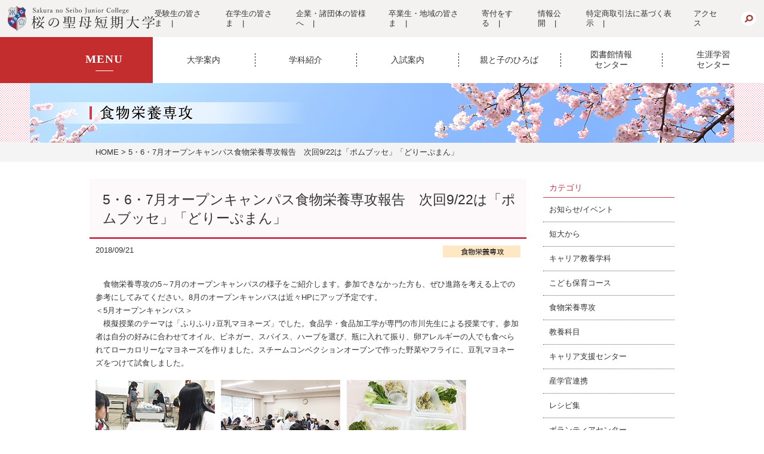

--- FILE ---
content_type: text/html; charset=UTF-8
request_url: https://www.sakuranoseibo.jp/food_list/14426/
body_size: 14714
content:
<!DOCTYPE html>
<html lang="ja">
<head>
	<!-- Google Tag Manager -->
	<script>(function (w, d, s, l, i) {
			w[l] = w[l] || []; w[l].push({
				'gtm.start':
					new Date().getTime(), event: 'gtm.js'
			}); var f = d.getElementsByTagName(s)[0],
				j = d.createElement(s), dl = l != 'dataLayer' ? '&l=' + l : ''; j.async = true; j.src =
					'https://www.googletagmanager.com/gtm.js?id=' + i + dl; f.parentNode.insertBefore(j, f);
		})(window, document, 'script', 'dataLayer', 'GTM-KLDCHN8');</script>
	<!-- End Google Tag Manager -->

	<meta http-equiv="content-type" content="text/html; charset=UTF-8">
	<meta charset="UTF-8" />
	<meta property="og:image" content="https://www.sakuranoseibo.jp/wp-content/themes/seibo2020/img/common/ogp.jpg" />
	<meta property="og:type" content="website" />
	<meta property="og:site_name" content="桜の聖母短期大学" />
	<meta property="og:locale" content="ja_JP" />
	<title>
		5・6・7月オープンキャンパス食物栄養専攻報告　次回9/22は「ポムブッセ」「どりーぷまん」 | 桜の聖母短大	</title>
	<meta name="description" content="桜の聖母短期大学の公式サイトです。本校では独自の教育プログラム、多彩なカリキュラムを通して、一人ひとりが自分の夢を見つけ、その実現を目指すことができます。新しい「ワタシ」を咲かせましょう！">
	<meta name="keywords" content="">
	<meta name="copyright" content="Copyright(c) Sakura no Seibo Junior College. All rights reserved.">
	<meta name="viewport" content="width=device-width,initial-scale=1">
		<link rel="index" href="http://www.sakuranoseibo.jp/">
	<link rel="shortcut icon" href="https://www.sakuranoseibo.jp/wp-content/themes/seibo2020/img/common/favicon.ico">
	<!-- <link rel="stylesheet" href="https://www.sakuranoseibo.jp/wp-content/themes/seibo2020/css/slider-pro.min.css"> -->
	<link rel="stylesheet" href="https://www.sakuranoseibo.jp/wp-content/themes/seibo2020/css/colorbox.css">
	<link rel="stylesheet" href="https://www.sakuranoseibo.jp/wp-content/themes/seibo2020/css/reset.css">
	<link rel="stylesheet" href="https://www.sakuranoseibo.jp/wp-content/themes/seibo2020/css/common.css?=2509">
	<!-- <link rel="stylesheet" href="https://cdnjs.cloudflare.com/ajax/libs/Swiper/3.4.1/css/swiper.min.css"> -->
	<link rel="stylesheet" href="https://www.sakuranoseibo.jp/wp-content/themes/seibo2020/css/lib/swiper.min.css">
	<link rel="stylesheet" href="https://use.fontawesome.com/releases/v5.1.0/css/all.css" integrity="sha384-lKuwvrZot6UHsBSfcMvOkWwlCMgc0TaWr+30HWe3a4ltaBwTZhyTEggF5tJv8tbt" crossorigin="anonymous">
	<!-- <link rel="stylesheet" href="https://cdn.jsdelivr.net/npm/yakuhanjp@3.3.1/dist/css/yakuhanjp.min.css"> -->
	<link rel="stylesheet" href="https://www.sakuranoseibo.jp/wp-content/themes/seibo2020/css/lib/yakuhanjp.min.css">
				<link rel='stylesheet' href='https://www.sakuranoseibo.jp/wp-content/themes/seibo2020/css/post.css'>		<script src="https://www.sakuranoseibo.jp/wp-content/themes/seibo2020/js/jquery-1.11.3.min.js"></script>
		<script src="https://www.sakuranoseibo.jp/wp-content/themes/seibo2020/js/jquery.sliderPro.min.js"></script>
	<script src="https://www.sakuranoseibo.jp/wp-content/themes/seibo2020/js/jquery.colorbox-min.js"></script>
	<script src="https://www.sakuranoseibo.jp/wp-content/themes/seibo2020/js/common.js?date=20221121"></script>
	<!-- <script src="https://cdnjs.cloudflare.com/ajax/libs/Swiper/3.4.1/js/swiper.min.js"></script> -->
	<script src="https://www.sakuranoseibo.jp/wp-content/themes/seibo2020/js/swiper.min.js"></script>
	<script src="https://www.sakuranoseibo.jp/wp-content/themes/seibo2020/js/iziModal.js"></script>
	

	
	<!-- Global site tag (gtag.js) - Google AdWords: 808899743 -->
	<script async src="https://www.googletagmanager.com/gtag/js?id=AW-808899743"></script>
	<script>
		window.dataLayer = window.dataLayer || [];
		function gtag() {
			dataLayer.push(arguments);
		}
		gtag('js', new Date());
		gtag('config', 'AW-808899743');
		/* gtag('config', 'UA-76329136-1'); */
	</script>
	
	<!--script>
	(function(i,s,o,g,r,a,m){i['GoogleAnalyticsObject']=r;i[r]=i[r]||function(){
	(i[r].q=i[r].q||[]).push(arguments)},i[r].l=1*new Date();a=s.createElement(o),
	m=s.getElementsByTagName(o)[0];a.async=1;a.src=g;m.parentNode.insertBefore(a,m)
	})(window,document,'script','https://www.google-analytics.com/analytics.js','ga');
	ga('create', 'UA-76329136-1', 'auto');
	ga('send', 'pageview');
</script-->
		<!--script>
	(function(i,s,o,g,r,a,m){i['GoogleAnalyticsObject']=r;i[r]=i[r]||function(){
	(i[r].q=i[r].q||[]).push(arguments)},i[r].l=1*new Date();a=s.createElement(o),
	m=s.getElementsByTagName(o)[0];a.async=1;a.src=g;m.parentNode.insertBefore(a,m)
	})(window,document,'script','https://www.google-analytics.com/analytics.js','ga');
	ga('create', 'UA-33641116-6', 'auto');
</script-->
	<link rel="pingback" href="https://www.sakuranoseibo.jp/xmlrpc.php" />
		<script>(function(html){html.className = html.className.replace(/\bno-js\b/,'js')})(document.documentElement);</script>
<link rel='dns-prefetch' href='//maxcdn.bootstrapcdn.com' />
<link rel='dns-prefetch' href='//fonts.googleapis.com' />
<link rel='dns-prefetch' href='//s.w.org' />
<link rel="alternate" type="application/rss+xml" title="桜の聖母短大 &raquo; フィード" href="https://www.sakuranoseibo.jp/feed/" />
<link rel="alternate" type="application/rss+xml" title="桜の聖母短大 &raquo; コメントフィード" href="https://www.sakuranoseibo.jp/comments/feed/" />
<link rel="alternate" type="application/rss+xml" title="桜の聖母短大 &raquo; 5・6・7月オープンキャンパス食物栄養専攻報告　次回9/22は「ポムブッセ」「どりーぷまん」 のコメントのフィード" href="https://www.sakuranoseibo.jp/food_list/14426/feed/" />
		<script type="text/javascript">
			window._wpemojiSettings = {"baseUrl":"https:\/\/s.w.org\/images\/core\/emoji\/2.2.1\/72x72\/","ext":".png","svgUrl":"https:\/\/s.w.org\/images\/core\/emoji\/2.2.1\/svg\/","svgExt":".svg","source":{"concatemoji":"https:\/\/www.sakuranoseibo.jp\/wp-includes\/js\/wp-emoji-release.min.js?ver=4.7.31"}};
			!function(t,a,e){var r,n,i,o=a.createElement("canvas"),l=o.getContext&&o.getContext("2d");function c(t){var e=a.createElement("script");e.src=t,e.defer=e.type="text/javascript",a.getElementsByTagName("head")[0].appendChild(e)}for(i=Array("flag","emoji4"),e.supports={everything:!0,everythingExceptFlag:!0},n=0;n<i.length;n++)e.supports[i[n]]=function(t){var e,a=String.fromCharCode;if(!l||!l.fillText)return!1;switch(l.clearRect(0,0,o.width,o.height),l.textBaseline="top",l.font="600 32px Arial",t){case"flag":return(l.fillText(a(55356,56826,55356,56819),0,0),o.toDataURL().length<3e3)?!1:(l.clearRect(0,0,o.width,o.height),l.fillText(a(55356,57331,65039,8205,55356,57096),0,0),e=o.toDataURL(),l.clearRect(0,0,o.width,o.height),l.fillText(a(55356,57331,55356,57096),0,0),e!==o.toDataURL());case"emoji4":return l.fillText(a(55357,56425,55356,57341,8205,55357,56507),0,0),e=o.toDataURL(),l.clearRect(0,0,o.width,o.height),l.fillText(a(55357,56425,55356,57341,55357,56507),0,0),e!==o.toDataURL()}return!1}(i[n]),e.supports.everything=e.supports.everything&&e.supports[i[n]],"flag"!==i[n]&&(e.supports.everythingExceptFlag=e.supports.everythingExceptFlag&&e.supports[i[n]]);e.supports.everythingExceptFlag=e.supports.everythingExceptFlag&&!e.supports.flag,e.DOMReady=!1,e.readyCallback=function(){e.DOMReady=!0},e.supports.everything||(r=function(){e.readyCallback()},a.addEventListener?(a.addEventListener("DOMContentLoaded",r,!1),t.addEventListener("load",r,!1)):(t.attachEvent("onload",r),a.attachEvent("onreadystatechange",function(){"complete"===a.readyState&&e.readyCallback()})),(r=e.source||{}).concatemoji?c(r.concatemoji):r.wpemoji&&r.twemoji&&(c(r.twemoji),c(r.wpemoji)))}(window,document,window._wpemojiSettings);
		</script>
		<style type="text/css">
img.wp-smiley,
img.emoji {
	display: inline !important;
	border: none !important;
	box-shadow: none !important;
	height: 1em !important;
	width: 1em !important;
	margin: 0 .07em !important;
	vertical-align: -0.1em !important;
	background: none !important;
	padding: 0 !important;
}
</style>
<link rel='stylesheet' id='font-awesome-css'  href='//maxcdn.bootstrapcdn.com/font-awesome/4.6.3/css/font-awesome.min.css?ver=4.6.3' type='text/css' media='all' />
<link rel='stylesheet' id='arconix-shortcodes-css'  href='https://www.sakuranoseibo.jp/wp-content/plugins/arconix-shortcodes/includes/css/arconix-shortcodes.min.css?ver=2.0.4' type='text/css' media='all' />
<link rel='stylesheet' id='wp-pagenavi-css'  href='https://www.sakuranoseibo.jp/wp-content/plugins/wp-pagenavi/pagenavi-css.css?ver=2.70' type='text/css' media='all' />
<link rel='stylesheet' id='dashicons-css'  href='https://www.sakuranoseibo.jp/wp-includes/css/dashicons.min.css?ver=4.7.31' type='text/css' media='all' />
<link rel='stylesheet' id='xo-event-calendar-css'  href='https://www.sakuranoseibo.jp/wp-content/plugins/xo-event-calendar/css/xo-event-calendar.css?ver=2.2.4' type='text/css' media='all' />
<link rel='stylesheet' id='twentysixteen-fonts-css'  href='https://fonts.googleapis.com/css?family=Merriweather%3A400%2C700%2C900%2C400italic%2C700italic%2C900italic%7CInconsolata%3A400&#038;subset=latin%2Clatin-ext' type='text/css' media='all' />
<link rel='stylesheet' id='genericons-css'  href='https://www.sakuranoseibo.jp/wp-content/themes/seibo2020/genericons/genericons.css?ver=3.4.1' type='text/css' media='all' />
<link rel='stylesheet' id='twentysixteen-style-css'  href='https://www.sakuranoseibo.jp/wp-content/themes/seibo2020/style.css?ver=20250903' type='text/css' media='all' />
<!--[if lt IE 10]>
<link rel='stylesheet' id='twentysixteen-ie-css'  href='https://www.sakuranoseibo.jp/wp-content/themes/seibo2020/css/ie.css?ver=20150930' type='text/css' media='all' />
<![endif]-->
<!--[if lt IE 9]>
<link rel='stylesheet' id='twentysixteen-ie8-css'  href='https://www.sakuranoseibo.jp/wp-content/themes/seibo2020/css/ie8.css?ver=20151230' type='text/css' media='all' />
<![endif]-->
<!--[if lt IE 8]>
<link rel='stylesheet' id='twentysixteen-ie7-css'  href='https://www.sakuranoseibo.jp/wp-content/themes/seibo2020/css/ie7.css?ver=20150930' type='text/css' media='all' />
<![endif]-->
<link rel='stylesheet' id='tablepress-default-css'  href='https://www.sakuranoseibo.jp/wp-content/plugins/tablepress/css/default.min.css?ver=1.8.1' type='text/css' media='all' />
<script type='text/javascript'>
/* <![CDATA[ */
var xo_event_calendar_object = {"ajax_url":"https:\/\/www.sakuranoseibo.jp\/wp-admin\/admin-ajax.php","action":"xo_event_calendar_month"};
/* ]]> */
</script>
<script type='text/javascript' src='https://www.sakuranoseibo.jp/wp-content/plugins/xo-event-calendar/js/ajax.js?ver=2.2.4'></script>
<!--[if lt IE 9]>
<script type='text/javascript' src='https://www.sakuranoseibo.jp/wp-content/themes/seibo2020/js/html5.js?ver=3.7.3'></script>
<![endif]-->
<link rel='https://api.w.org/' href='https://www.sakuranoseibo.jp/wp-json/' />
<link rel="EditURI" type="application/rsd+xml" title="RSD" href="https://www.sakuranoseibo.jp/xmlrpc.php?rsd" />
<link rel="wlwmanifest" type="application/wlwmanifest+xml" href="https://www.sakuranoseibo.jp/wp-includes/wlwmanifest.xml" /> 
<link rel='prev' title='「臨床栄養学実習」糖尿病レシピコンテストに挑戦！学生が考えたオリジナル料理2（前半クラス）' href='https://www.sakuranoseibo.jp/learning_list/14376/' />
<link rel='next' title='カナダからごきげんよう ～総集編～' href='https://www.sakuranoseibo.jp/common_list/14470/' />
<meta name="generator" content="WordPress 4.7.31" />
<link rel="canonical" href="https://www.sakuranoseibo.jp/food_list/14426/" />
<link rel='shortlink' href='https://www.sakuranoseibo.jp/?p=14426' />
<link rel="alternate" type="application/json+oembed" href="https://www.sakuranoseibo.jp/wp-json/oembed/1.0/embed?url=https%3A%2F%2Fwww.sakuranoseibo.jp%2Ffood_list%2F14426%2F" />
<link rel="alternate" type="text/xml+oembed" href="https://www.sakuranoseibo.jp/wp-json/oembed/1.0/embed?url=https%3A%2F%2Fwww.sakuranoseibo.jp%2Ffood_list%2F14426%2F&#038;format=xml" />
		<style type="text/css">.recentcomments a{display:inline !important;padding:0 !important;margin:0 !important;}</style>
		

	</head>
<body>

	<!-- Google Tag Manager (noscript) -->
	<noscript><iframe src="https://www.googletagmanager.com/ns.html?id=GTM-KLDCHN8" height="0" width="0" style="display:none;visibility:hidden"></iframe></noscript>
	<!-- End Google Tag Manager (noscript) -->

	<div id="fb-root"></div>
	<script>(function (d, s, id) {
			var js, fjs = d.getElementsByTagName(s)[0];
			if (d.getElementById(id)) return;
			js = d.createElement(s); js.id = id;
			js.src = "//connect.facebook.net/ja_JP/sdk.js#xfbml=1&version=v2.5";
			fjs.parentNode.insertBefore(js, fjs);
		}(document, 'script', 'facebook-jssdk'));</script>
	<div id="wrapper">
		<div id="bodycover"></div>
		<header>
			<div id="head">
				<div class="inner">
					<a href="https://www.sakuranoseibo.jp/" class="logo"><img src="https://www.sakuranoseibo.jp/wp-content/themes/seibo2020/img/common/img_logo.svg" alt="桜の聖母短期大学"></a>
					<div>
						<nav>
							<ul>
								<li><a href="https://www.sakuranoseibo.jp/juken_nav/">受験生の皆さま</a></li>
								<li><a href="https://sakuranoseibo.sharepoint.com/sites/ssjc-all" target="_blank">在学生の皆さま</a></li>
								<li><a href="https://www.sakuranoseibo.jp/to_business_people/">企業・諸団体の皆様へ</a></li>
								<li><a href="https://www.sakuranoseibo.jp/graduates_and_localresidents/">卒業生・地域の皆さま</a></li>
								<li><a href="https://www.sakuranoseibo.jp/donation/">寄付をする</a></li>
								<li><a href="https://www.sakuranoseibo.jp//jigyo-zaimu/">情報公開</a></li>
								<li><a href="https://www.sakuranoseibo.jp/wp-content/themes/seibo2020/data/other/tokusyoho2024.pdf" target="_blank">特定商取引法に基づく表示</a></li>
								<li><a href="https://www.sakuranoseibo.jp//access/">アクセス</a></li>
							</ul>
						</nav>
						<form role="search" method="get" class="searchform" action="https://www.sakuranoseibo.jp/">
							<input name="s" size="30" maxlength="255" type="text">
							<input name="search" src="https://www.sakuranoseibo.jp/wp-content/themes/seibo2020/img/common/btn_search.png" type="image">
						</form>
					</div>
				</div>
			</div>

			<section id="nav_outline">
				<h2><span>MENU</span></h2>
				<nav id="g_nav">
					<ul>
						<li>
							<a href="https://www.sakuranoseibo.jp/university_information/" ontouchstart="">大学案内</a>
							<div class="second-level">
								<ul>
									<li class="img"><img src="https://www.sakuranoseibo.jp/wp-content/themes/seibo2020/img/common/g_nav_01.jpg" alt=""></li>
									<li>
										<a href="https://www.sakuranoseibo.jp/greeting/">学長挨拶</a>
										<a href="https://www.sakuranoseibo.jp/concept/">教育方針</a>
										<a href="https://www.sakuranoseibo.jp/tradition/">伝統の人間教育</a>
										<a href="https://www.sakuranoseibo.jp/roots/">伝統とルーツ</a>
										<a href="https://www.sakuranoseibo.jp/award/">受賞歴</a>
									</li>
									<li>
										<a href="https://www.sakuranoseibo.jp/jigyo-zaimu/">情報公開</a>
										<a href="https://www.sakuranoseibo.jp/youtube_list/">動画で見る聖短</a>
										<a href="https://www.youtube.com/watch?v=TtbahaJ5rMU" target="_blank">学歌</a>
										<a href="https://www.sakuranoseibo.jp/pamphlet/">デジタルパンフレット</a>
										<a href="https://www.sakuranoseibo.jp/qanda/">大学Q&amp;A</a>
										<a href="https://www.sakuranoseibo.jp/qanda_kyogaku/">共学化に関わるQ&amp;A</a>
									</li>
									<li>
										<a href="https://www.sakuranoseibo.jp/external_funds/">外部資金（経営資金を含む）の獲得実績</a>
										<a href="https://www.sakuranoseibo.jp/research_accusation/">研究活動における不正行為に関する相談・告発等の制度について</a>
										<a href="https://www.sakuranoseibo.jp/research_funding/">教育研究費の適正な使用について</a>
										<a href="https://www.sakuranoseibo.jp/education_needs/">産業界のニーズに対応した教育改善・充実体制整備事業</a>
										<a href="http://www.jaca.or.jp/" target="_blank">短期大学基準協会「適格」認定</a>
										<a href="https://www.sakuranoseibo.jp/unit/">福島県内大学相互単位互換</a>
										<a href="https://www.sakuranoseibo.jp/collaboration_list/">産学官連携</a>
									</li>
									<li>
										<a href="https://www.sakuranoseibo.jp/campus_life/">キャンパスライフ</a>
										<a href="https://www.sakuranoseibo.jp/career/">キャリア支援</a>
										<a href="https://www.sakuranoseibo.jp/donation/">寄附金のお願い</a>
										<a href="https://tourmkr.com/F1GDc9Hszw" target="blank">オリジナルパノラマ学内360ビュー</a>
									</li>
								</ul>
							</div>
						</li>
						<li>
							<a href="https://www.sakuranoseibo.jp/department_introduction/" ontouchstart="">学科紹介</a>
							<div class="second-level gakka">
								<ul>
									<li>
										<figure><img src="https://www.sakuranoseibo.jp/wp-content/themes/seibo2020/img/common/g_nav_02_01.jpg?210407" alt=""></figure>
										<a href="https://www.sakuranoseibo.jp/common_index/">教養科目（教養科目とは）</a>
										<!-- <a href="https://www.sakuranoseibo.jp/common_curriculum/">教養科目（カリキュラム）</a> -->
									</li>
									<li>
										<figure><img src="https://www.sakuranoseibo.jp/wp-content/themes/seibo2020/img/common/g_nav_02_02.jpg?2512" alt=""></figure>
										<a href="https://www.sakuranoseibo.jp/career_index/">キャリア教養学科</a>
									</li>
									<li>
										<figure><img src="https://www.sakuranoseibo.jp/wp-content/themes/seibo2020/img/common/g_nav_02_04.jpg?230920" alt=""></figure>
										<a href="https://www.sakuranoseibo.jp/food_index/">食物栄養専攻</a>
									</li>
									<li>
										<figure><img src="https://www.sakuranoseibo.jp/wp-content/themes/seibo2020/img/common/g_nav_02_03.jpg?2512" alt=""></figure>
										<a href="https://www.sakuranoseibo.jp/child_index/">こども保育コース</a>
									</li>
									<li>
										<figure><img src="https://www.sakuranoseibo.jp/wp-content/themes/seibo2020/img/common/g_nav_02_05.jpg?210407" alt=""></figure>
										<a href="https://www.sakuranoseibo.jp/e_learning/">eラーニング・eポートフォリオ</a>
									</li>
								</ul>
							</div>
						</li>
						<li>
							<a href="https://www.sakuranoseibo.jp/admissions_information/" ontouchstart="">入試案内</a>
							<div class="second-level">
								<ul>
									<li class="img"><img src="https://www.sakuranoseibo.jp/wp-content/themes/seibo2020/img/common/g_nav_03.jpg" alt=""></li>
									<li>
										<a href="https://www.sakuranoseibo.jp/policy_index/#admission_policy">アドミッション・ポリシー</a>
										<!-- <a href="https://www.sakuranoseibo.jp/wp-content/themes/seibo2020/data/other/websyutugan2024.pdf" target="_blank">Web出願について</a> -->
										<a href="https://www.sakuranoseibo.jp/bosyu/">入学者選抜実施要項</a>
										<a href="https://www.sakuranoseibo.jp/ao/">総合型選抜</a>
										<a href="https://www.sakuranoseibo.jp/ao_process/">総合型選抜出願から合格までの流れ</a>
										<a href="https://www.sakuranoseibo.jp/covid19_list/#nyushi">本学における新型コロナウイルス感染症の対応について</a>
									</li>
									<li>
										<a href="https://www.sakuranoseibo.jp/for_tuition/">学費について</a>
										<a href="https://www.sakuranoseibo.jp/guidance_scholarships/">奨学金制度のご案内</a>
										<a href="https://www.sakuranoseibo.jp/place/">会場ガイダンス</a>
										<a href="https://www.sakuranoseibo.jp/consultation/">学校見学・個別相談会</a>
										<a href="https://www.sakuranoseibo.jp/online_ad_consultation/">オンライン進学相談会</a>
										<a href="https://www.sakuranoseibo.jp/furikae//">振替受験（特別措置）について</a>
										<a href="https://www.sakuranoseibo.jp/jitai/">入学を辞退する場合の手続きについて</a>
									</li>
								</ul>
							</div>
						</li>
						<!--
						<li>
							<a href="javascript:void(0);" ontouchstart="">キャンパス<br>ライフ</a>
							<div class="second-level">
								<ul>
									<li class="img"><img src="https://www.sakuranoseibo.jp/wp-content/themes/seibo2020/img/common/g_nav_04.jpg" alt=""></li>
									<li>
													<a href="https://www.sakuranoseibo.jp/annual_events/">年間行事</a>
													<a href="https://www.sakuranoseibo.jp/life_information/">暮らしのファイル</a>
													<a href="https://www.sakuranoseibo.jp/fukushima_information/">福島市の生活情報</a>
													<a href="https://www.sakuranoseibo.jp/apartment_information/">アパート情報</a>
													<a href="https://www.sakuranoseibo.jp/club/">クラブサークル</a>
												</li>
												<li>
													<a href="https://www.sakuranoseibo.jp/akashiya/">あかしや祭</a>
													<a href="https://www.sakuranoseibo.jp/health_support_center/">健康支援総合センター</a>
													<a class="child" href="https://www.sakuranoseibo.jp/health_controlroom/">健康管理室</a>
													<a class="child" href="https://www.sakuranoseibo.jp/student_counselingroom/">学生相談室</a>
													<a class="child" href="https://www.sakuranoseibo.jp/sakura_wellness/">さくらウェルネス</a>
											</li>
								</ul>
							</div>
						</li>
						-->
						<!--
						<li>
							<a href="javascript:void(0);" ontouchstart="">キャリア支援</a>
							<div class="second-level">
								<ul>
									<li class="img"><img src="https://www.sakuranoseibo.jp/wp-content/themes/seibo2020/img/common/g_nav_05.jpg" alt=""></li>
									<li>
													<a href="https://www.sakuranoseibo.jp/support_list/">キャリア支援センターニュース</a>
													<a href="https://www.sakuranoseibo.jp/work_list/">就職先</a>
													<a href="https://www.sakuranoseibo.jp/qualification/">取得できる資格</a>
													<a href="https://www.sakuranoseibo.jp/transfer/">4年制大学編入（編入学合格実績）</a>
													<a href="https://www.sakuranoseibo.jp/transfer_list/">4年制大学編入（合格体験記）</a>
									</li>
									<li>
													<a href="https://www.sakuranoseibo.jp/results/">4年制大学編入（編入学合格実績）</a>
													<a href="https://www.sakuranoseibo.jp/koumuin/">公務員合格実績</a>
													<a href="https://www.sakuranoseibo.jp/support/">就職＆キャリアアップサポート</a>
													<a href="https://www.sakuranoseibo.jp/message_list/">卒業生からのメッセージ</a>
											</li>
								</ul>
							</div>
						</li>
						-->
						<li>
							<a href="https://www.sakuranoseibo.jp/social_cooperation_contribution/" ontouchstart="">親と子のひろば</a>
						</li>
						<li>
							<a href="https://ssjclib.opac.jp/opac/Top" ontouchstart="" target="_blank">図書館情報<br>センター</a>
						</li>
						<li>
							<a href="https://www.sakuranoseibo.jp/s-center/" ontouchstart="">生涯学習<br>センター</a>
						</li>
					</ul>
				</nav>
			</section>

			<a id="switch1" href="#">
				<span></span><span></span><span></span><span>MENU</span>
			</a>
			<div id="gnavi">
				<nav>
					<ul class="dropdown">
						<li class="parent">
							<ul>
								<li><a href="https://www.sakuranoseibo.jp/policy_index/#admission_policy">アドミッションポリシー</a></li>
								<li><a href="https://www.sakuranoseibo.jp/common_index/">教養科目（教養科目とは）</a></li>
								<li><a href="https://www.sakuranoseibo.jp/career_index/">キャリア教養学科（学科紹介）</a></li>
								<li><a href="https://www.sakuranoseibo.jp/child_index/">こども保育コース（学科紹介）</a></li>
								<li><a href="https://www.sakuranoseibo.jp/food_index/">食物栄養専攻（学科紹介）</a></li>
								<li><a href="https://www.sakuranoseibo.jp/tradition/">伝統の人間教育</a></li>
								<li><a href="https://www.sakuranoseibo.jp/concept/">教育方針（受け入れの方針）</a></li>
								<li><a href="https://www.sakuranoseibo.jp/education_ikusei/">大学生の就業力育成支援事業</a></li>
								<li><a href="https://www.sakuranoseibo.jp/award/">受賞歴</a></li>
								<li><a href="https://www.sakuranoseibo.jp/bosyu/">入学者選抜実施要項</a></li>
								<li><a href="https://www.sakuranoseibo.jp/ao/">総合型選抜</a></li>
								<li><a href="https://www.sakuranoseibo.jp/for_tuition/">学費について</a></li>
								<li><a href="https://www.sakuranoseibo.jp/consultation/">学校見学・個別相談会</a></li>
								<li><a href="https://www.sakuranoseibo.jp/online_ad_consultation/">オンライン進学相談会</a></li>
								<li><a href="https://www.sakuranoseibo.jp/place/">会場ガイダンス</a></li>
								<li><a href="https://www.sakuranoseibo.jp/guidance_scholarships/">奨学金制度のご案内</a></li>
								<li><a href="https://www.sakuranoseibo.jp/qualification/">取得できる資格</a></li>
								<li><a href="https://www.sakuranoseibo.jp/work_list/">就職先</a></li>
								<li><a href="https://www.sakuranoseibo.jp/transfer/">4年制大学編入（編入学合格実績）</a></li>
								<li><a href="https://www.sakuranoseibo.jp/koumuin/">公務員合格実績</a></li>
							</ul>
						</li>
						<li class="parent">
							<ul>
								<li><a href="https://www.sakuranoseibo.jp/policy_index/">ディプロマ/カリキュラム・ポリシー</a></li>
								<li><a href="https://www.sakuranoseibo.jp/jigyo-zaimu/">情報公開</a></li>
								<li><a href="https://www.sakuranoseibo.jp/e_learning/">eラーニング・eポートフォリオ</a></li>
								<li><a href="https://www.sakuranoseibo.jp/transfer/">4年制大学編入（編入学合格実績）</a></li>
								<li><a href="https://www.sakuranoseibo.jp/support/">就職&キャリアアップサポート</a></li>
								<li><a href="https://www.sakuranoseibo.jp/work_list/">就職先</a></li>
								<li><a href="https://ssjclib.opac.jp/opac/Top" target="_blank">図書館情報センター</a></li>
								<li><a href="https://www.sakuranoseibo.jp/annual_events/">年間行事</a></li>
								<li><a href="https://www.sakuranoseibo.jp/life_information/">暮らしのファイル</a></li>
								<li><a href="https://www.sakuranoseibo.jp/fukushima_information/">福島市の生活情報</a></li>
							</ul>
						</li>
						<li class="parent">
							<ul>
								<li><a href="https://www.sakuranoseibo.jp/graduation/">卒業生の皆様へ</a></li>
								<li><a href="http://park20.wakwak.com/~ssjc-dousoukai/" target="_blank">桜の聖母短期大学同窓会</a></li>
							</ul>
						</li>
						<li class="parent">
							<ul>
								<li><a href="https://www.sakuranoseibo.jp/company/">企業・諸団体の皆様へ</a></li>
								<li><a href="https://www.sakuranoseibo.jp/arbeit/">アルバイト求人を依頼される皆様へ</a></li>
								<li><a href="https://www.sakuranoseibo.jp/coc/">coc+事業への取組</a></li>
							</ul>
						</li>
						<li class="parent">
							<ul>
								<li><a href="https://www.sakuranoseibo.jp/social_cooperation_contribution/">親と子のひろば</a></li>
								<li><a href="https://www.sakuranoseibo.jp/s-center/">生涯学習センター</a></li>
								<li><a href="https://www.sakuranoseibo.jp/platform/">福島市産官学連携プラットフォーム</a></li>
							</ul>
						</li>
					</ul>
				</nav>
			</div>

			<div class="sp_navi">
				<ul>
					<li>
						<a href="https://www.sakuranoseibo.jp/juken_nav/"><img src="https://www.sakuranoseibo.jp/wp-content/themes/seibo2020/img/common/sp_navi_1.png">受験生の<br>皆さま</a>
					</li>
					<li>
						<a href="https://sakuranoseibo.sharepoint.com/sites/ssjc-all" target="_blank"><img src="https://www.sakuranoseibo.jp/wp-content/themes/seibo2020/img/common/sp_navi_2.png">在学生の<br>皆さま</a>
					</li>
					<li>
						<a href="https://r-shingaku.com/ce/form/3569/input" target="_blank"><img src="https://www.sakuranoseibo.jp/wp-content/themes/seibo2020/img/common/sp_navi_3.png">資料請求</a>
					</li>
					<li>
						<a href="https://www.sakuranoseibo.jp/opencampus/"><img src="https://www.sakuranoseibo.jp/wp-content/themes/seibo2020/img/common/sp_navi_4.png">オープン<br>キャンパス</a>
					</li>
				</ul>
			</div>
			<div class="side_navi">
				<ul>
					<li>
						<a href="https://r-shingaku.com/ce/form/3569/input" target="_blank"><img src="https://www.sakuranoseibo.jp/wp-content/themes/seibo2020/img/home/btn_materials_off.png" alt="資料請求"></a>
					</li>
					<li>
						<a href="https://www.sakuranoseibo.jp/opencampus/"><img src="https://www.sakuranoseibo.jp/wp-content/themes/seibo2020/img/home/btn_oc_off.png" alt="オープンキャンパス"></a>
					</li>
				</ul>
			</div>
		</header>
		
						<div id="icatch">
					<img class='sp-image' src='https://www.sakuranoseibo.jp/wp-content/themes/seibo2020/img/common/img_header_food_list.png?23'>				</div>
			
								<div id="pankuzu">
		<ul>
			<li><a href="https://www.sakuranoseibo.jp/">HOME</a></li>
							<li>5・6・7月オープンキャンパス食物栄養専攻報告　次回9/22は「ポムブッセ」「どりーぷまん」</li>					</ul>
	</div>
				<article>
					
		<div class="container">
			<section class="single">
												<h1>5・6・7月オープンキャンパス食物栄養専攻報告　次回9/22は「ポムブッセ」「どりーぷまん」</h1>
				<div class="posted">
					<time>2018/09/21</time>
					<br class="pc_none"><a href="https://www.sakuranoseibo.jp/food_list/"><img class="label" src="https://www.sakuranoseibo.jp/wp-content/themes/seibo2020/img/common/img_label_food.png"></a>				</div>
				<div class="content">
					<p>　食物栄養専攻の5～7月のオープンキャンパスの様子をご紹介します。参加できなかった方も、ぜひ進路を考える上での参考にしてみてください。8月のオープンキャンパスは近々HPにアップ予定です。<br />
＜5月オープンキャンパス＞<br />
　模擬授業のテーマは「ふりふり♪豆乳マヨネーズ」でした。食品学・食品加工学が専門の市川先生による授業です。参加者は自分の好みに合わせてオイル、ビネガー、スパイス、ハーブを選び、瓶に入れて振り、卵アレルギーの人でも食べられてローカロリーなマヨネーズを作りました。スチームコンベクションオーブンで作った野菜やフライに、豆乳マヨネーズをつけて試食しました。<br />
<img src="https://www.sakuranoseibo.jp/wp-content/uploads/2018/09/ae46b1f460ee46f789c27b264a6cb421-12.gif" alt="" width="200" height="150" class="alignleft size-full wp-image-14427" /><img src="https://www.sakuranoseibo.jp/wp-content/uploads/2018/09/8089e50294910c6cb163e5cb54ad137b-12.gif" alt="" width="200" height="150" class="alignleft size-large wp-image-14428" /><img src="https://www.sakuranoseibo.jp/wp-content/uploads/2018/09/552eb4aed1593e952e7a12c7b8a0e9e1-11.gif" alt="" width="200" height="150" class="alignleft size-large wp-image-14429" /></p>
<p>　学科紹介の前半は、学生による授業・資格に関する説明、後半は今年3月の管理栄養士国家試験に合格した卒業生による体験談でした。社会人5年目として、病院・施設での栄養士の仕事内容や、管理栄養士をとろうと思った動機を話してくれました。食事づくりの実務経験を積む大切さが伝わってきました。<br />
<img src="https://www.sakuranoseibo.jp/wp-content/uploads/2018/09/eb50698bfde81d02629bbd02850abecc-11.gif" alt="" width="200" height="150" class="alignleft size-full wp-image-14430" /><img src="https://www.sakuranoseibo.jp/wp-content/uploads/2018/09/0218efccfa565d4d2ee80984bd2a639e-9.gif" alt="" width="200" height="150" class="alignleft size-large wp-image-14431" /><img src="https://www.sakuranoseibo.jp/wp-content/uploads/2018/09/5a497226e54ffd4d3a77fdc9f34d91c9-7.gif" alt="" width="200" height="150" class="alignleft size-large wp-image-14432" /></p>
<p>＜6月オープンキャンパス＞<br />
　模擬授業のテーマは「ストレスに効果的な食」でした。応用栄養学・調理学が専門の津田先生による授業です。ストレスに効果のある食品についての講義を聞いた後、実際に試食しました。それらの食材は、美肌、腸内環境の改善につながることも学びました。<br />
　学科紹介では、フードサイエンティストの授業の様子、特別研究（卒業研究）の取り組み、食育活動の様子について説明がありました。福祉施設の栄養士として働いている卒業生が体験談を話しました。<br />
<img src="https://www.sakuranoseibo.jp/wp-content/uploads/2018/09/1253961f679a6d78d3ab69a6a75af69a-4.gif" alt="" width="200" height="150" class="alignleft size-full wp-image-14433" /><img src="https://www.sakuranoseibo.jp/wp-content/uploads/2018/09/7d9f9a7a22e3be272de65c45b46ab74c-3.gif" alt="" width="200" height="150" class="alignleft size-large wp-image-14434" /><img src="https://www.sakuranoseibo.jp/wp-content/uploads/2018/09/31ddc05ad24271b588a007a78868e1f3-3.gif" alt="" width="200" height="150" class="alignleft size-large wp-image-14435" /></p>
<p><img src="https://www.sakuranoseibo.jp/wp-content/uploads/2018/09/e4b0c1791ad46c4a718d7daa1fa15217-3.gif" alt="" width="200" height="150" class="alignleft size-large wp-image-14436" /><img src="https://www.sakuranoseibo.jp/wp-content/uploads/2018/09/f3422c7fa5bb634815972a9f935bc47e-3.gif" alt="" width="200" height="113" class="alignleft size-large wp-image-14437" /><img src="https://www.sakuranoseibo.jp/wp-content/uploads/2018/09/88bf539d49dcf477eadfe7d2def7b04a-3.gif" alt="" width="200" height="112" class="alignleft size-large wp-image-14438" /></p>
<p>＜7月オープンキャンパス＞<br />
　模擬授業のテーマは「温度が決め手！卵料理」でした。調理実習・給食管理が専門の土屋先生の授業です。卵の特徴にあわせたかきたまスープとカスタードプディングを作りました。ブリンは、鍋で作るやり方と、スチームコンベクションオーブンを使った大量調理のやり方の両方を学びました。調理の基本から大量調理まで、聖母の学生たちのように楽しく実習しました。</p>
<p><img src="https://www.sakuranoseibo.jp/wp-content/uploads/2018/09/ae46b1f460ee46f789c27b264a6cb421-14.gif" alt="" width="200" height="150" class="alignleft size-full wp-image-14455" /><img src="https://www.sakuranoseibo.jp/wp-content/uploads/2018/09/8089e50294910c6cb163e5cb54ad137b-13.gif" alt="" width="200" height="150" class="alignleft size-large wp-image-14441" /><img src="https://www.sakuranoseibo.jp/wp-content/uploads/2018/09/552eb4aed1593e952e7a12c7b8a0e9e1-12.gif" alt="" width="200" height="150" class="alignleft size-large wp-image-14442" /></p>
<p>　学科紹介では、学生が学んできた「いちいコラボ弁当プロジェクト」「国見りんごスイーツプロジェクト」「糖尿病レシピコンテスト」への挑戦、食育クッキングの取り組みを中心に、学生自身の言葉で体験や感想を話しました。<br />
卒業生のゲストは、保育園の栄養士として活躍中の方でした。社会人3年目として、仕事のやりがいや大変なこと、学生時代に印象に残っている沖縄研修、高校生へのアドバイスを話しました。<br />
<img src="https://www.sakuranoseibo.jp/wp-content/uploads/2018/09/eb50698bfde81d02629bbd02850abecc-12.gif" alt="" width="200" height="150" class="alignleft size-large wp-image-14445" /><img src="https://www.sakuranoseibo.jp/wp-content/uploads/2018/09/0218efccfa565d4d2ee80984bd2a639e-10.gif" alt="" width="200" height="150" class="alignleft size-large wp-image-14444" /><img src="https://www.sakuranoseibo.jp/wp-content/uploads/2018/09/5a497226e54ffd4d3a77fdc9f34d91c9-8.gif" alt="" width="200" height="150" class="alignleft size-full wp-image-14443" /></p>
<p><img src="https://www.sakuranoseibo.jp/wp-content/uploads/2018/09/1253961f679a6d78d3ab69a6a75af69a-5.gif" alt="" width="200" height="150" class="alignleft size-large wp-image-14447" /><img src="https://www.sakuranoseibo.jp/wp-content/uploads/2018/09/7d9f9a7a22e3be272de65c45b46ab74c-4.gif" alt="" width="200" height="149" class="alignleft size-large wp-image-14446" /><img src="https://www.sakuranoseibo.jp/wp-content/uploads/2018/09/31ddc05ad24271b588a007a78868e1f3-4.gif" alt="" width="200" height="150" class="alignleft size-large wp-image-14448" /></p>
<p>　次回は9月22日（土）です。食物栄養専攻2年生が開発したおやつ2品を提供します。国見りんごスイーツプロジェクトで開発した「ポムブッセ」と、市川ゼミの学生が特別研究で取り組んでいる「コラーゲン入りどりーぷまん」です。ご予約いただいた参加者限定ですので、ぜひふるってご予約下さい。市川先生と2年生が只今準備中です。みなさんのご参加お待ちしています！<br />
<img src="https://www.sakuranoseibo.jp/wp-content/uploads/2018/09/e4b0c1791ad46c4a718d7daa1fa15217-4.gif" alt="" width="200" height="150" class="alignleft size-full wp-image-14449" /><img src="https://www.sakuranoseibo.jp/wp-content/uploads/2018/09/f3422c7fa5bb634815972a9f935bc47e-4.gif" alt="" width="200" height="150" class="alignleft size-large wp-image-14450" /><img src="https://www.sakuranoseibo.jp/wp-content/uploads/2018/09/88bf539d49dcf477eadfe7d2def7b04a-4.gif" alt="" width="200" height="150" class="alignleft size-large wp-image-14451" /></p>
				</div>
				<div class="pagenavi">
					<span class="prev">&laquo; <a href="https://www.sakuranoseibo.jp/learning_list/14376/" rel="prev">前の情報を見る</a></span>
					<span class="next"><a href="https://www.sakuranoseibo.jp/child_list/14497/" rel="next">次の情報を見る</a> &raquo;</span>
				</div>
											</section>
			
<aside>
			<div class="category">カテゴリ</div>
		<ul>
			<li><a href="https://www.sakuranoseibo.jp/info_list/">お知らせ/イベント</a></li>
			<li><a href="https://www.sakuranoseibo.jp/tandai_list/">短大から</a></li>
			<li><a href="https://www.sakuranoseibo.jp/career_list/">キャリア教養学科</a></li>
			<li><a href="https://www.sakuranoseibo.jp/child_list/">こども保育コース</a></li>
			<li><a href="https://www.sakuranoseibo.jp/food_list/">食物栄養専攻</a></li>
			<li><a href="https://www.sakuranoseibo.jp/common_list/">教養科目</a></li>
			<li><a href="https://www.sakuranoseibo.jp/support_list/">キャリア支援センター</a></li>
			<li><a href="https://www.sakuranoseibo.jp/collaboration_list/">産学官連携</a></li>
			<li><a href="https://www.sakuranoseibo.jp/recipe_list/">レシピ集</a></li>
			<li><a href="https://www.sakuranoseibo.jp/volunteer_list/">ボランティアセンター</a></li>
			<li><a href="https://www.sakuranoseibo.jp/club_list/">クラブサークル</a></li>
			<li><a href="https://www.sakuranoseibo.jp/event_list/">イベント</a></li>
			<li><a href="https://www.sakuranoseibo.jp/library_list/">図書館情報センター</a></li>
			<li><a href="https://www.sakuranoseibo.jp/platform_list/">産学官連携プラットフォーム</a></li>
		</ul>
		<div class="archive">過去の記事</div>
		<ul>
				<li><a href='https://www.sakuranoseibo.jp/date/2026/'>2026</a></li>
	<li><a href='https://www.sakuranoseibo.jp/date/2025/'>2025</a></li>
	<li><a href='https://www.sakuranoseibo.jp/date/2024/'>2024</a></li>
	<li><a href='https://www.sakuranoseibo.jp/date/2023/'>2023</a></li>
	<li><a href='https://www.sakuranoseibo.jp/date/2022/'>2022</a></li>
	<li><a href='https://www.sakuranoseibo.jp/date/2021/'>2021</a></li>
	<li><a href='https://www.sakuranoseibo.jp/date/2020/'>2020</a></li>
	<li><a href='https://www.sakuranoseibo.jp/date/2019/'>2019</a></li>
	<li><a href='https://www.sakuranoseibo.jp/date/2018/'>2018</a></li>
	<li><a href='https://www.sakuranoseibo.jp/date/2017/'>2017</a></li>
	<li><a href='https://www.sakuranoseibo.jp/date/2016/'>2016</a></li>
	<li><a href='https://www.sakuranoseibo.jp/date/2015/'>2015</a></li>
	<li><a href='https://www.sakuranoseibo.jp/date/2014/'>2014</a></li>
		</ul>
		<a href="https://www.sakuranoseibo.jp/juken_nav/"><img src="https://www.sakuranoseibo.jp/wp-content/themes/seibo2020/img/common/banner_mirainavi.jpg" alt=""></a>
		<a href="https://www.sakuranoseibo.jp/pamphlet/"><img src="https://www.sakuranoseibo.jp/wp-content/themes/seibo2020/img/common/banner_guid_26.jpg" alt=""></a>
	
	
</aside>
		</div>
</article>
<footer>
	<div id="groupnavi">
		<nav>
			<ul>
				<li>桜の聖母学院</li>
				<li><a href="http://www.ssg.ac.jp/" target="_blank">総合学院 桜の聖母学院 <i class="fas fa-clone"></i></a></li>
				<li><a href="http://www.ssg.ac.jp/k-school/" target="_blank">桜の聖母学院 幼稚園 <i class="fas fa-clone"></i></a></li>
				<li><a href="http://www.ssg.ac.jp/e-school/" target="_blank">桜の聖母学院 小学校 <i class="fas fa-clone"></i></a></li>
				<li><a href="http://www.ssg.ac.jp/ckfiles/" target="_blank">桜の聖母学院 中学校・高等学校 <i class="fas fa-clone"></i></a></li>
			</ul>
		</nav>
	</div>

	<div id="sitenavi">
		<nav>
			<ul>
				<li><a href="#tab1" class="selected">大学案内</a></li>
				<li><a href="#tab2">学科紹介</a></li>
				<li><a href="#tab3">入試案内</a></li>
				<li><a href="#tab4">キャンパスライフ</a></li>
				<li><a href="#tab5">就職・キャリア</a></li>
				<li><a href="https://www.sakuranoseibo.jp/social_cooperation_contribution/">親と子のひろば</a></li>
				<li><a href="https://ssjclib.opac.jp/opac/Top" target="_blank">図書館情報センター</a></li>
				<li><a href="https://www.sakuranoseibo.jp/s-center/">生涯学習センター</a></li>
			</ul>
		</nav>
		<div class="container">
			<div id="tab1">
				<ul>
					<li><a href="https://www.sakuranoseibo.jp/greeting/">学長挨拶</a></li>
					<li><a href="https://www.sakuranoseibo.jp/concept/">教育方針（受け入れの方針）</a></li>
					<li><a href="https://www.sakuranoseibo.jp/tradition/">伝統の人間教育</a></li>
					<li><a href="https://www.sakuranoseibo.jp/roots/">伝統とルーツ</a></li>
					<li><a href="https://www.sakuranoseibo.jp/award/">受賞歴</a></li>
				</ul>
				<ul>
					<li><a href="https://www.sakuranoseibo.jp/jigyo-zaimu/">情報公開</a></li>
					<li><a href="https://www.sakuranoseibo.jp/youtube_list/">動画で見る聖短</a></li>
					<li><a href="https://www.youtube.com/watch?v=TtbahaJ5rMU" target="_blank">学歌</a></li>
					<li><a href="https://www.sakuranoseibo.jp/pamphlet/">デジタルパンフレット</a></li>
					<li><a href="https://www.sakuranoseibo.jp/qanda/">大学Q&A</a></li>
					<li><a href="https://www.sakuranoseibo.jp/qanda_kyogaku/">共学化に関わるQ&A</a></li>
				</ul>
				<ul>
					<li><a href="https://www.sakuranoseibo.jp/external_funds/">外部資金（経営資金を含む）の獲得実績</a></li>
					<li><a href="https://www.sakuranoseibo.jp/education_needs/">産業界のニーズに対応した教育改善・充実体制整備事業</a></li>
					<li><a href="https://www.sakuranoseibo.jp/research_accusation/">研究活動における不正行為に関する相談・告発等の制度について</a></li>
					<li><a href="https://www.sakuranoseibo.jp/research_funding/">教育研究費の適正な使用について</a></li>
					<li><a href="http://www.jaca.or.jp/" target="_blank">短期大学基準協会「適格」認定</a></li>
				</ul>
				<ul>
					<li><a href="https://www.sakuranoseibo.jp/unit/">福島県内大学相互単位互換</a></li>
					<li><a href="https://www.sakuranoseibo.jp/donation/">寄附金のお願い</a></li>
					<li><a href="https://www.sakuranoseibo.jp/wp-content/themes/seibo2020/data/other/tokusyoho2024.pdf" target="_blank">特定商取引法に基づく表示</a></li>
					<li><a href="https://tourmkr.com/F1GDc9Hszw" target="blank">オリジナルパノラマ学内360ビュー</a></li>
				</ul>
			</div>
			<div id="tab2">
				<ul>
					<li><a href="https://www.sakuranoseibo.jp/common_index/">教養科目（教養科目とは）</a></li>
					<li><a href="https://www.sakuranoseibo.jp/common_list/">教養科目ニュース</a></li>
					<!-- <li><a href="https://www.sakuranoseibo.jp/common_curriculum/">教養科目（カリキュラム）</a></li> -->
					<li><a href="https://www.sakuranoseibo.jp/e_learning/">eラーニング・eポートフォリオ</a></li>
				</ul>
				<ul>
					<li><a href="https://www.sakuranoseibo.jp/career_index/">キャリア教養学科（学科紹介）</a></li>
					<li><a href="https://www.sakuranoseibo.jp/career_list/">キャリア教養学科ニュース</a></li>
					<li><a href="https://www.sakuranoseibo.jp/career_index/#boxCarTtlM3">キャリア教養学科（カリキュラム）</a></li>
					<li><a href="https://www.sakuranoseibo.jp/career_index/#boxCarTtlM4">キャリア教養学科（教員紹介）</a></li>
				</ul>
				<ul>
					<li><a href="https://www.sakuranoseibo.jp/food_index/">食物栄養専攻（学科紹介）</a></li>
					<li><a href="https://www.sakuranoseibo.jp/food_list/">食物栄養専攻ニュース</a></li>
					<li><a href="https://www.sakuranoseibo.jp/food_index/#boxFooTtlM3">食物栄養専攻（カリキュラム）</a></li>
					<li><a href="https://www.sakuranoseibo.jp/food_index/#boxFooTtlM4">食物栄養専攻（教員紹介）</a></li>
				</ul>
				<ul>
					<li><a href="https://www.sakuranoseibo.jp/child_index/">こども保育コース（学科紹介）</a></li>
					<li><a href="https://www.sakuranoseibo.jp/child_list/">こども保育コースニュース</a></li>
					<li><a href="https://www.sakuranoseibo.jp/child_index/#boxChiTtlM3">こども保育コース（カリキュラム）</a></li>
					<li><a href="https://www.sakuranoseibo.jp/child_index/#boxChiTtlM4">こども保育コース（教員紹介）</a></li>
				</ul>
			</div>
			<div id="tab3">
				<ul>
					<li><a href="https://www.sakuranoseibo.jp/policy_index/#admission_policy">アドミッション・ポリシー</a></li>
					<li><a href="https://www.sakuranoseibo.jp/bosyu/">学生募集要項（入学選抜日程）</a></li>
					<li><a href="https://www.sakuranoseibo.jp/ao/">総合型選抜</a></li>
					<li><a href="https://www.sakuranoseibo.jp/ao_process/">総合型選抜出願から合格までの流れ</a></li>
				</ul>
				<ul>
					<li><a href="https://www.sakuranoseibo.jp/tandai_list/29188/">本学における新型コロナウイルス感染症の対応について</a></li>
					<li><a href="https://www.sakuranoseibo.jp/for_tuition/">学費について</a></li>
					<li><a href="https://www.sakuranoseibo.jp/guidance_scholarships/">奨学金制度のご案内</a></li>
					<li><a href="https://www.sakuranoseibo.jp/place/">会場ガイダンス</a></li>
				</ul>
				<ul>
					<li><a href="https://www.sakuranoseibo.jp/consultation/">学校見学・個別相談会</a></li>
					<li><a href="https://www.sakuranoseibo.jp/online_ad_consultation/">オンライン進学相談会</a></li>
				</ul>
			</div>
			<div id="tab4">
				<ul>
					<li><a href="https://www.sakuranoseibo.jp/annual_events/">年間行事</a></li>
					<li><a href="https://www.sakuranoseibo.jp/life_information/">暮らしのファイル</a></li>
					<li><a href="https://www.sakuranoseibo.jp/fukushima_information/">福島市の生活情報</a></li>
					<li><a href="https://www.sakuranoseibo.jp/apartment_information/">アパート情報</a></li>
				</ul>
				<ul>
					<li><a href="https://www.sakuranoseibo.jp/club/">クラブサークル</a></li>
					<li><a href="https://www.sakuranoseibo.jp/akashiya/">あかしや祭</a></li>
				</ul>
				<ul>
					<!-- 						<li><a href="https://www.sakuranoseibo.jp/health_support_center/">健康支援総合センター</a></li> -->
<!-- 					<li class="child"><a href="https://www.sakuranoseibo.jp/health_controlroom/">健康管理室</a></li> -->
					<li class="child"><a href="https://www.sakuranoseibo.jp/student_counselingroom/">学生相談室</a></li>
					<li class="child"><a href="https://www.sakuranoseibo.jp/tandai_list/29451/">障がいのある学生への支援</a></li>
					<li class="child"><a href="https://www.sakuranoseibo.jp/sakura_wellness/">さくらウェルネス</a></li>
				</ul>
			</div>
			<div id="tab5">
				<ul>
					<li><a href="https://www.sakuranoseibo.jp/support_list/">キャリア支援センターニュース</a></li>
					<li><a href="https://www.sakuranoseibo.jp/work_list/">就職先</a></li>
					<li><a href="https://www.sakuranoseibo.jp/qualification/">取得できる資格</a></li>
					<li><a href="https://www.sakuranoseibo.jp/transfer/">4年制大学編入（編入学合格実績）</a></li>
					<li><a href="https://www.sakuranoseibo.jp/transfer_list/">4年制大学編入（合格体験記）</a></li>
				</ul>
				<ul>
					<li><a href="https://www.sakuranoseibo.jp/koumuin/">公務員合格実績</a></li>
					<li><a href="https://www.sakuranoseibo.jp/support/">就職&キャリアアップサポート</a></li>
					<li><a href="https://www.sakuranoseibo.jp/message_list/">卒業生からのメッセージ</a></li>
				</ul>
			</div>
		</div>
	</div>


	<div id="foot">
		<div class="info">
			<div class="logo">
				<a href="https://www.sakuranoseibo.jp/"><img src="https://www.sakuranoseibo.jp/wp-content/themes/seibo2020/img/common/img_logo.svg" alt="桜の聖母短期大学"></a>
				<address>〒960-8585 福島県福島市花園町3-6</address>
				<span class="tel">TEL 024-534-7137</span>
				<span class="fax">FAX 024-531-2320</span>
			</div>
			<div class="sns">
				<p class="ornament">公式LINE お友達募集中！</p>
				<p>オープンキャンパスの申し込み、<br>資料請求もカンタンに！</p>
				<div>
					<!-- <a href="https://twitter.com/ssjc_official" target="blank"><img src="https://www.sakuranoseibo.jp/wp-content/themes/seibo2020/img/common/footer_logo_twitter.svg" alt="twitter"></a>
					<a href="https://www.instagram.com/ssjc_official/" target="blank"><img src="https://www.sakuranoseibo.jp/wp-content/themes/seibo2020/img/common/footer_logo_Instagram.svg" alt="Instagram"></a>
					<a href="https://www.youtube.com/channel/UCzXteUz7dYOhLPNL7AMNWHg" target="blank"><img src="https://www.sakuranoseibo.jp/wp-content/themes/seibo2020/img/common/footer_logo_youtube.svg" alt="youtube"></a>
					<a href="https://www.facebook.com/sakuranoseibo/" target="blank"><img src="https://www.sakuranoseibo.jp/wp-content/themes/seibo2020/img/common/footer_logo_facebook.svg" alt="facebook"></a> -->
					<a href="https://line.me/R/ti/p/%40skc9128w" target="_blank"><img src="https://www.sakuranoseibo.jp/wp-content/themes/seibo2020/img/common/footer_logo_line.svg" alt="ライン"></a>
				</div>

			</div>
			<div class="accredited">
				<figure><img src="https://www.sakuranoseibo.jp/wp-content/themes/seibo2020/img/common/img_accredited.svg" alt=""></figure>
				<p>本学は、令和２年度（一財）大学・短期大学基準協会による認証評価の結果、適格と認定されました。</p>
			</div>
			<div class="link">
				<ul>
					<li><a href="https://www.sakuranoseibo.jp/form/contact.php">お問い合わせ</a></li>
					<li><a href="https://www.sakuranoseibo.jp/privacy/">プライバシーポリシー</a></li>
					<li><a href="https://www.sakuranoseibo.jp/sitemap/">サイトマップ</a></li>
					<li><a href="https://www.sakuranoseibo.jp/housya/">放射線測定結果</a></li>
					<li><a href="https://www.sakuranoseibo.jp/access/">アクセス</a></li>
				</ul>
			</div>
		</div>
		<div class="banner fb-box">
			<div class="fb-page" data-href="https://www.facebook.com/sakuranoseibo" data-tabs="timeline" data-width="355" data-height="304" data-small-header="true" data-adapt-container-width="false" data-hide-cover="true" data-show-facepile="false">
				<div class="fb-xfbml-parse-ignore">
					<blockquote cite="https://www.facebook.com/sakuranoseibo"><a href="https://www.facebook.com/sakuranoseibo">桜の聖母短期大学</a></blockquote>
				</div>
			</div>
		</div>
		<!--
			<div class="banner error">
				<a href="https://www.facebook.com/sakuranoseibo" target="_blank">
				<img src="https://www.sakuranoseibo.jp/wp-content/themes/seibo2020/img/common/facebook_windows.jpg" alt="">
				<p>現在フェイスブックの<br>タイムランを表示できません。<br>復旧までしばらくお待ちください。<br><span>→フェイスブックページへ</span></p>
				</a>
			</div>
-->
	</div>
</footer>
<small>©Sakura no Seibo Junior College. All Rights Reserved.</small>
</div>

<div id="slidenavi">
	<nav>
		<a id="switch2" href="#"><span></span><span></span><span></span><span>MENU</span></a>
		<ul class="dropdown">
			<li class="sp white">
				<form action="/" method="get" class="searchform">
					<input name="s" size="30" maxlength="255" type="text">
					<input name="search" src="https://www.sakuranoseibo.jp/wp-content/themes/seibo2020/img/common/btn_search.png" type="image">
				</form>
			</li>
			<li class="sp yellow"><a href="https://www.sakuranoseibo.jp/form/contact.php">お問い合わせ</a></li>
			<li class="sp yellow"><a href="https://r-shingaku.com/ce/form/3569/input" target="_blank">資料請求</a></li>
			<li class="sp yellow"><a href="https://r-shingaku.com/ce/form/3568/input" target="_blank">オープンキャンパス参加お申し込み</a></li>
			<!-- <li class="sp yellow"><a href="https://www.sakuranoseibo.jp/form/consultation.php">入試相談会参加お申し込み</a></li> -->
			<li class="sp pink"><a href="https://www.sakuranoseibo.jp/university_information/">大学案内</a></li>
			<li class="sp pink"><a href="https://www.sakuranoseibo.jp/department_introduction/">学科紹介</a></li>
			<li class="sp pink"><a href="https://www.sakuranoseibo.jp/admissions_information/">入試案内</a></li>
			<li class="sp pink"><a href="https://www.sakuranoseibo.jp/campus_life/">キャンパスライフ</a></li>
			<li class="sp pink"><a href="https://www.sakuranoseibo.jp/career/">就職・キャリア</a></li>
			<li class="sp pink"><a href="https://www.sakuranoseibo.jp/social_cooperation_contribution/">社会連携・貢献</a></li>
			<li class="sp pink"><a href="https://ssjclib.opac.jp/opac/Top" target="_blank">図書館情報センター</a></li>
			<li class="parent">
				<a href="#">受験生の皆様へ<label /></a>
				<ul>
					<li><a href="https://www.sakuranoseibo.jp/common_index/">教養科目（教養科目とは）</a></li>
					<li><a href="https://www.sakuranoseibo.jp/career_index/">キャリア教養学科（学科紹介）</a></li>
					<li><a href="https://www.sakuranoseibo.jp/food_index/">食物栄養専攻（学科紹介）</a></li>
					<li><a href="https://www.sakuranoseibo.jp/tradition/">伝統の人間教育</a></li>
					<li><a href="https://www.sakuranoseibo.jp/education_ikusei/">大学生の就業力育成支援事業</a></li>
					<li><a href="https://www.sakuranoseibo.jp/award/">受賞歴</a></li>
					<li><a href="https://www.sakuranoseibo.jp/bosyu/">学生募集要項（入学選抜日程）</a></li>
					<li><a href="https://www.sakuranoseibo.jp/ao/">総合型選抜</a></li>
					<li><a href="https://www.sakuranoseibo.jp/covid19_list/#nyushi">本学における新型コロナウイルス感染症の対応について</a></li>
					<li><a href="https://www.sakuranoseibo.jp/for_tuition/">学費について</a></li>
					<li><a href="https://www.sakuranoseibo.jp/guidance_scholarships/">奨学金制度のご案内</a></li>
					<li><a href="https://www.sakuranoseibo.jp/qualification/">取得できる資格</a></li>
					<li><a href="https://www.sakuranoseibo.jp/work_list/">就職先</a></li>
					<li><a href="https://www.sakuranoseibo.jp/transfer/">4年制大学編入（編入学合格実績）</a></li>
					<li><a href="https://www.sakuranoseibo.jp/koumuin/">公務員合格実績</a></li>
				</ul>
			</li>
			<li class="parent">
				<a href="#">在学生の皆様へ<label /></a>
				<ul>
					<li><a href="https://www.sakuranoseibo.jp/jigyo-zaimu/">情報公開</a></li>
					<li><a href="https://www.sakuranoseibo.jp/e_learning/">eラーニング・eポートフォリオ</a></li>
					<li><a href="https://www.sakuranoseibo.jp/transfer/">4年制大学編入（編入学合格実績）</a></li>
					<li><a href="https://www.sakuranoseibo.jp/support/">就職&キャリアアップサポート</a></li>
					<li><a href="https://www.sakuranoseibo.jp/work_list/">就職先</a></li>
					<li><a href="https://www.sakuranoseibo.jp/library/">桜の聖母短期大学 図書館情報センター</a></li>
					<li><a href="https://www.sakuranoseibo.jp/annual_events/">年間行事</a></li>
					<li><a href="https://www.sakuranoseibo.jp/life_information/">暮らしのファイル</a></li>
					<li><a href="https://www.sakuranoseibo.jp/fukushima_information/">福島市の生活情報</a></li>
				</ul>
			</li>
			<li class="parent">
				<a href="#">卒業生の皆様へ<label /></a>
				<ul>
					<li><a href="https://www.sakuranoseibo.jp/graduation/">卒業生の皆様へ</a></li>
					<li><a href="http://park20.wakwak.com/~ssjc-dousoukai/" target="_blank">桜の聖母短期大学同窓会</a></li>
				</ul>
			</li>
			<li class="parent">
				<a href="#">企業の皆様へ<label /></a>
				<ul>
					<li><a href="https://www.sakuranoseibo.jp/company/">求人企業・事業所の皆様へ</a></li>
					<li><a href="https://www.sakuranoseibo.jp/arbeit/">アルバイト求人を依頼される皆様へ</a></li>
					<li><a href="https://www.sakuranoseibo.jp/volunteer/">ボランティアを依頼される皆様へ</a></li>
				</ul>
			</li>
			<li class="parent">
				<a href="#">地域・一般の皆様へ<label /></a>
				<ul>
					<li><a href="https://www.sakuranoseibo.jp/social_cooperation_contribution/">親と子のひろば</a></li>
					<li><a href="https://www.sakuranoseibo.jp/s-center/">生涯学習センター</a></li>
					<li><a href="https://www.sakuranoseibo.jp/platform/">福島市産官学連携 プラットフォーム</a></li>
				</ul>
			</li>
			<li class="sp gray"><a href="https://www.sakuranoseibo.jp/wp-content/themes/seibo2020/data/other/tokusyoho2024.pdf" target="_blank">特定商取引法に基づく表示</a></li>
			<li class="sp gray"><a href="https://www.sakuranoseibo.jp/access/">アクセス</a></li>
			<li class="sp gray"><a href="https://www.sakuranoseibo.jp/sitemap/">サイトマップ</a></li>
		</ul>
		<a id="close" href="#">閉じる</a>
	</nav>
</div>

<div id="pagetop">
	<img src="https://www.sakuranoseibo.jp/wp-content/themes/seibo2020/img/common/footer_btn_pagetop.png" alt="">
</div>

<script type='text/javascript' src='https://www.sakuranoseibo.jp/wp-content/themes/seibo2020/js/skip-link-focus-fix.js?ver=20151112'></script>
<script type='text/javascript' src='https://www.sakuranoseibo.jp/wp-includes/js/comment-reply.min.js?ver=4.7.31'></script>
<script type='text/javascript' src='https://www.sakuranoseibo.jp/wp-includes/js/wp-embed.min.js?ver=4.7.31'></script>

</body>
</html>


--- FILE ---
content_type: text/css
request_url: https://www.sakuranoseibo.jp/wp-content/themes/seibo2020/css/common.css?=2509
body_size: 5112
content:
@charset "utf-8";

/* ===================================================================
 style info : コンテンツエリア関係 他

fonts
 10px = 77%     11px = 85%     12px = 93%     13px = 100%
 14px = 108%    15px = 116%    16px = 123.1%  17px = 131%
 18px = 138.5%  19px = 146.5%  20px = 153.9%  21px = 161.6%
 22px = 167%    23px = 174%    24px = 182%    25px = 189%
 26px = 197%
=================================================================== */

/*----------------------------------------------------
	共通
----------------------------------------------------*/
/* スクロールバーの有無によるズレ対策 */
/*html {
	overflow-y:scroll;
	width:100%;
}*/

body {
	font-family: "メイリオ", Meiryo, "Hiragino Kaku Gothic Pro", "ヒラギノ角ゴ Pro W3", "ＭＳ Ｐゴシック", "Lucida Grande", "Lucida Sans Unicode", Arial, Verdana, sans-serif;
	/*background-color:green;*/
	color: #333333;
}

input,
textarea {
	font-family: "メイリオ", Meiryo, "Hiragino Kaku Gothic Pro", "ヒラギノ角ゴ Pro W3", "ＭＳ Ｐゴシック", "Lucida Grande", "Lucida Sans Unicode", Arial, Verdana, sans-serif;
}

/* PC */
@media print,
screen and (min-width:480px) {
	.sp_none {
		display: block !important;
	}

	.pc_none {
		display: none !important;
	}
}

/* スマホ */
@media print,
screen and (max-width:479px) {
	.sp_none {
		display: none !important;
	}

	.pc_none {
		display: block !important;
	}
}

/* リンク
----------------------------------------------------*/
a {
	color: #333;
	text-decoration: none;
}

a:link {
	color: #333;
}

a:visited {
	color: #333;
}

a:hover {
	color: #333;
}

a:active {
	color: #333;
}

article .container section a {
	color: #333;
	text-decoration: none;
}

article .container section a:link {
	color: #333;
	text-decoration: underline;
}

article .container section a:visited {
	color: #333;
}

article .container section a:hover {
	color: #CC3B53;
	text-decoration: none;
}

article .container section a:active {
	color: #333;
}


/* ===================================================================
 style info : ヘッダーやフッターなどサイト内共通
=================================================================== */

#wrapper {
	float: left;
	width: 100%;
	position: absolute;
}

#bodycover {
	display: none;
	position: absolute;
	left: 0px;
	top: 0px;
	width: 100%;
	height: 100%;
	background-color: rgba(0, 0, 0, 0.6);
	z-index: 200;
}

/*----------------------------------------------------
	slidenavi
----------------------------------------------------*/
#slidenavi {
	width: 95%;
	height: 100%;
	overflow-y: scroll;
	color: #FFF;
	float: right;
	display: none;
	position: absolute;
	right: -90%;
	top: 0;
}

#slidenavi nav #switch2 {
	width: 50px;
	height: 50px;
	cursor: pointer;
	margin: 0 0 10px 0;
	display: block;
	float: right;
	background-color: #C42D2D;
	position: relative;
}

#switch2 span {
	position: absolute;
	z-index: 9999;
	left: 0;
	right: 0;
	margin: auto;
	width: 75%;
	height: 2px;
	background-color: #fff;
}

#switch2 span:nth-of-type(1) {
	top: 5px;
	transform: translateY(12px) rotate(-45deg);
}

#switch2 span:nth-of-type(2) {
	opacity: 0;
}

#switch2 span:nth-of-type(3) {
	top: 28px;
	-webkit-transform: translateY(-12px) rotate(45deg);
	transform: translateY(-12px) rotate(45deg);
}

#switch2 span:nth-of-type(4) {
	top: 30px;
	font-size: 12px;
	text-align: center;
	color: #ffffff;
	font-family: "游明朝体", "Yu Mincho", YuMincho, "ヒラギノ明朝 Pro", "Hiragino Mincho Pro", "MS P明朝", "MS PMincho", serif;
	background: none;
}

#slidenavi nav .dropdown {
	clear: both;
}

#slidenavi nav .dropdown li {
	width: 100%;
	background-color: #D88D8C;
	border-bottom: 1px solid #EBC8C4;
	position: relative;
	text-indent: 16px;
}

#slidenavi nav .dropdown li form {
	width: 96%;
	height: 29px;
	background-color: #F4D7DC;
	margin: 10px 2%;
}

#slidenavi nav .dropdown li form input[type="text"] {
	width: 80%;
	height: 22px;
	border: none;
	float: left;
	background-color: #F4D7DC;
	border-radius: 0;
}

/* ChromeとOpera用のハック*/
@media all and (-webkit-min-device-pixel-ratio:0) and (min-resolution: .001dpcm) {
	#slidenavi nav .dropdown li form input[type="text"] {
		width: 84%;
	}
}

#slidenavi nav .dropdown li form input[type="image"] {
	width: auto;
	height: 29px;
	float: right;
	-webkit-appearance: none;
	border-radius: 0;
}

#slidenavi nav .dropdown .white {
	background-color: #FFF;
}

#slidenavi nav .dropdown .yellow {
	background-color: #E49A10;
}

#slidenavi nav .dropdown .pink {
	background-color: #C13B50;
}

#slidenavi nav .dropdown .gray {
	background-color: #F0F0F0;
}

#slidenavi nav .dropdown .gray a {
	color: #323232;
}

#slidenavi nav .dropdown li a {
	color: #FFF;
	width: 100%;
	height: 50px;
	line-height: 50px;
	display: block;
}

#slidenavi nav .dropdown .sp {
	display: block;
}

#slidenavi nav .dropdown .parent {
	height: auto;
}

#slidenavi nav .dropdown .parent a label {
	content: "";
	display: inline-block;
	width: 8px;
	height: 8px;
	margin: 0px 0px 0px 15px;
	border-right: 1px solid #FFF;
	border-bottom: 1px solid #FFF;
	transform: rotate(45deg);
	position: absolute;
	top: 20px;
	right: 20px;
}

#slidenavi nav .dropdown .selected a label {
	transform: rotate(225deg);
	top: 24px;
}

#slidenavi nav .dropdown .parent>a {
	pointer-events: none;
}

#slidenavi nav .dropdown .parent ul {
	display: none;
	position: relative;
}

#slidenavi nav .dropdown .parent ul li {
	background-color: #7A716E;
}

#slidenavi nav .dropdown .parent ul li:first-child {
	border-top: 1px solid #EBC8C4;
}

#slidenavi nav .dropdown .parent ul li:last-child {
	border-bottom: none;
}

#slidenavi nav #close {
	width: 95%;
	height: 41px;
	line-height: 41px;
	margin: 10px auto;
	border: 1px solid #000;
	display: block;
	text-align: center;
}

/*----------------------------------------------------
	ichatch
----------------------------------------------------*/
#icatch {
	width: 100%;
	height: 100px;
	background: url('../img/common/bg_slider.png') repeat;
	text-align: center;
	font-size: 0;
}

#icatch>img {
	margin: 0 auto;
	width: 100%;
	max-width: 1180px;
}

@media screen and (max-width:768px) {
	#icatch {
		/*width:90%;*/
		height: auto;
		margin: 50px auto 5%;
		background: none;
		text-align: center;
	}

	#icatch>img {
		margin: 0 auto;
		width: 100%;
	}

	#icatch div.slider {
		margin: 0 !important;
	}
}

/*----------------------------------------------------
	contents
----------------------------------------------------*/
article {
	width: 980px;
	margin: 28px auto 0 auto;
	padding-bottom: 40px;
	background-color: #FFF;
}

article header nav ul li {
	float: left;
}

article header {
	height: 64px;
}

article .container {
	width: 980px;
	margin: 28px auto 0 auto;
	overflow-wrap: break-word;
	word-wrap: break-word;
}

article .container section {
	width: 732px;
	float: left;
	margin-bottom: 30px;
}

article .container section h1 {
	width: 100%;
	padding: 20px 0 16px;
	border-bottom: 3px solid #CC3B53;
	background-color: #F5F5F5;
	font-size: 174%;
	font-weight: normal;
	text-indent: 1em;
	margin-bottom: 1em;
}

article .container section h2 {
	position: relative;
	padding-bottom: .3em;
	text-indent: .5em;
	border-bottom: 3px solid #ddd;
	margin-bottom: .7em;
	font-size: 138.5%;
	font-weight: normal;
}

article .container section h2::after {
	position: absolute;
	bottom: -3px;
	left: 0;
	z-index: 2;
	content: '';
	width: 40%;
	height: 3px;
	background-color: #e18a98;
}

article .container section h3 {
	border-left: 3px solid #e18a98;
	font-weight: normal;
	padding-right: 0;
	padding-bottom: 0;
	padding-left: 0.75em;
	font-size: 123.1%;
	margin-top: 40px;
	margin-bottom: .7em;
	padding-top: 0.2em;
	line-height: 1;
}

article .container aside {
	width: 220px;
	float: right;
}

article .container aside div {
	height: 51px;
	/*line-height:51px;
	text-align:center;
	background-color:#C13B50;
	color:#FFF;
	font-size:161.6%;
	font-family:"ヒラギノ角ゴ Pro W3","Hiragino Kaku Gothic Pro","メイリオ",Meiryo,"ＭＳ Ｐゴシック","MS PGothic",sans-serif;
	border-radius:10px 10px 0 0;
	-webkit-border-top-left-radius:10px;
    -webkit-border-top-right-radius:10px;
    -moz-border-radius-topleft:10px;
    -moz-border-radius-topright:10px;*/
	/*background-image:url('../img/common/txt_aside_guidance.png');*/
}

/* 過去の記事、カテゴリ（POSTページ） */
article .container aside div.archive,
article .container aside div.category {
	height: 31px;
	line-height: 31px;
	text-indent: 10px;
	background-color: #FFF;
	color: #C13B50;
	font-size: 108%;
	font-family: "ヒラギノ角ゴ Pro W3", "Hiragino Kaku Gothic Pro", "メイリオ", Meiryo, "ＭＳ Ｐゴシック", "MS PGothic", sans-serif;
	border-bottom: 1px solid #C13B50;
}

article .container aside div.topics {
	height: 68px;
}

/* ===================================================================
 style info : コンテンツエリア関係 他

fonts
 10px = 77%     11px = 85%     12px = 93%     13px = 100%
 14px = 108%    15px = 116%    16px = 123.1%  17px = 131%
 18px = 138.5%  19px = 146.5%  20px = 153.9%  21px = 161.6%
 22px = 167%    23px = 174%    24px = 182%    25px = 189%
 26px = 197%
=================================================================== */


article .container aside ul {
	margin-bottom: 50px;
}

article .container aside ul li {
	border-bottom: 1px dotted #C13B50;
	list-style: none;
}

article .container aside ul li a {
	width: 200px;
	height: 100%;
	display: block;
	padding: 12px 10px;
}

article .container aside ul li a:hover {
	background-color: #FCF5F6;
	color: #CC3B53;
}

article .container aside ul li.child a {
	width: 200px;
	height: 100%;
	display: block;
	padding: 12px 10px 12px 20px;
}

article .container aside a img {
	margin-bottom: 20px;
}

article .container aside a img:hover {
	opacity: 0.7;
}

@media screen and (max-width:768px) {
	article {
		width: 100%;
		margin-top: 0;
		margin-bottom: 60px;
	}

	article header {
		display: none;
	}

	article .container {
		width: 90%;
		margin: 0 auto;
	}

	article .container section {
		width: 100%;
		float: none;
	}

	article .container section h1 {
		padding: 10px 3% 4px 3%;
		width: 94%;
		border-bottom: none;
		text-indent: 0;
		margin-bottom: 0;
	}

	article .container aside {
		display: none;
	}

	article .container div#tabA {
		display: block !important;
	}
}

/* パンくずリスト
----------------------------------------------------*/
#pankuzu {
	width: 100%;
	background-color: #F4F4F4;
}

#pankuzu ul {
	width: 960px;
	margin: 0 auto 20px auto;
	padding: 8px 0;
}

#pankuzu ul li {
	display: inline;
	list-style: none;
}

#pankuzu ul li:after {
	content: " > ";
}

#pankuzu ul li:last-child:after {
	content: " ";
}

#pankuzu_sp {
	display: none;
}

@media screen and (max-width:768px) {
	#pankuzu ul {
		width: 100%;
		padding: 8px;
		box-sizing: border-box;
	}
}

@media screen and (max-width:768px) {
	#pankuzu {
		display: none;
	}

	#pankuzu_sp {
		width: 100%;
		background-color: #F4F4F4;
		display: block;
	}

	#pankuzu_sp ul {
		margin: 0 auto 20px auto;
		width: 94%;
		padding: 0 3% 10px 3%;
	}

	#pankuzu_sp ul li {
		display: inline;
		list-style: none;
		width: auto;
		margin: 0;
		background-color: transparent;
	}

	#pankuzu_sp ul li:after {
		content: " > ";
	}

	#pankuzu_sp ul li:last-child:after {
		content: " ";
	}
}

/*追加設定==============================================================================================================================================*/
p {
	font-size: 100%;
	line-height: 1.7;
	color: #333333;
}

blockquote.alignleft,
.wp-caption.alignleft,
img.alignleft {
	margin: 1.3em 0.8em 1.6em 0px;
}

blockquote.alignright,
.wp-caption.alignright,
img.alignright {
	margin: 1.3em 0 1.6em 0.8em;
}

blockquote.aligncenter,
.wp-caption.aligncenter,
img.aligncenter {
	margin: 1.3em 0.8em 1.6em;
	display: block;
	margin-right: auto;
	margin-left: auto;
}

.wp-caption {
	max-width: 100%;
	height: auto;
	text-align: center;
	padding-top: 0.2em;
	margin: 0.6em;
}

.wp-caption .wp-caption-text {
	font-size: 93%;
	padding: 0 0.2em 0.3em;
	margin: 0;
}

.mail_at {
	display: inline;
	width: 1em;
	height: 1em;
}

.mail_at:before {
	content: '＠';
}

/*-----------------------------
ギャラリー
------------------------------*/
.gallery {
	overflow: hidden;
}

.gallery-item {
	float: left;
	margin: 1.3em 0.8em 0.4em 0px;
}

.gallery-icon {
	text-align: center;
}

.gallery-caption {
	font-size: 93%;
	padding: 0.3em;
	text-align: center;
}

.gallery-columns-1 .gallery-item {
	width: 100%;
	margin-right: 0;
}

.gallery-columns-2 .gallery-item {
	width: 49%;
	margin-right: 1%;
}

.gallery-columns-3 .gallery-item {
	width: 32%;
	margin-right: 1%;
}

.gallery-columns-4 .gallery-item {
	width: 24%;
	margin-right: 1%;
}

/* color
   ========================================================================== */
.color-red {
	color: #CC3B53;
}

/* fontsize
   ========================================================================== */
.text06 {
	font-size: 0.6em;
}

.text07 {
	font-size: 0.7em;
}

.text08 {
	font-size: 0.8em;
}

.text09 {
	font-size: 0.9em;
}

.text10 {
	font-size: 1em;
}

.text11 {
	font-size: 1.1em;
}

.text12 {
	font-size: 1.2em;
}

.text13 {
	font-size: 1.3em;
}

.text14 {
	font-size: 1.4em;
}

.text15 {
	font-size: 1.5em;
}

.text16 {
	font-size: 1.6em;
}

.text17 {
	font-size: 1.7em;
}

.text18 {
	font-size: 1.8em;
}

.text19 {
	font-size: 1.9em;
}

.text20 {
	font-size: 2em;
}

.lh16 {
	line-height: 1.6;
}

/* image
   ========================================================================== */
img {
	vertical-align: bottom;
	line-height: 1.0;
	max-width: 100%;
	height: auto;
}

table th img,
table td img {
	vertical-align: middle;
}

/* ClearFix
   ========================================================================== */
.clear {
	clear: both;
}

/* modern browsers */
.clearfix:after,
.fBox:after,
#contents-in:after {
	content: "";
	display: block;
	height: 0;
	clear: both;
	visibility: hidden;
}

/* IE7 */
.clearfix,
.fBox,
#contents-in {
	display: inline-block;
}

/* legacy IE */
* html .clearfix,
* html .fBox,
* html #contents-in {
	height: 1%;
}

.clearfix,
.fBox,
#contents-in {
	display: block;
}

/* padding
   ========================================================================== */
.d-block {
	display: block;
}

.d-inblock {
	display: inline-block;
}

.d-inline {
	display: inline;
}

/* float
   ========================================================================== */
.fr {
	float: right;
}

.fl {
	float: left;
}

ul.fBox li {
	float: left;
	display: inline;
}

.in-block {
	letter-spacing: -.40em;
}

.in-block li,
.in-block dt,
.in-block dd {
	display: inline-block;
	*display: inline;
	*zoom: 1;
	letter-spacing: normal;
	vertical-align: top;
}

/* text style
   ========================================================================== */
.text-bold {
	font-weight: bold;
}

.text-c {
	text-align: center;
}

.text-l {
	text-align: left;
}

.text-r {
	text-align: right;
}

/* margin
   ========================================================================== */
.mb0 {
	margin-bottom: 0 !important;
}

.mb5 {
	margin-bottom: 5px !important;
}

.mb10 {
	margin-bottom: 10px !important;
}

.mb15 {
	margin-bottom: 15px !important;
}

.mb20 {
	margin-bottom: 20px !important;
}

.mb25 {
	margin-bottom: 25px !important;
}

.mb30 {
	margin-bottom: 30px !important;
}

.mb35 {
	margin-bottom: 35px !important;
}

.mb40 {
	margin-bottom: 40px !important;
}

.mb45 {
	margin-bottom: 45px !important;
}

.mb50 {
	margin-bottom: 50px !important;
}

.mb55 {
	margin-bottom: 55px !important;
}

.mb60 {
	margin-bottom: 60px !important;
}

.mb65 {
	margin-bottom: 65px !important;
}

.mb70 {
	margin-bottom: 70px !important;
}

.mb75 {
	margin-bottom: 75px !important;
}

.mb100 {
	margin-bottom: 100px !important;
}

.mr0 {
	margin-right: 0 !important;
}

.mr5 {
	margin-right: 5px !important;
}

.mr10 {
	margin-right: 10px !important;
}

.mr15 {
	margin-right: 15px !important;
}

.mr20 {
	margin-right: 20px !important;
}

.mr30 {
	margin-right: 30px !important;
}

.mr40 {
	margin-right: 40px !important;
}

.mr50 {
	margin-right: 50px !important;
}

.ml5 {
	margin-left: 5px !important;
}

.ml10 {
	margin-left: 10px !important;
}

.ml15 {
	margin-left: 15px !important;
}

.ml20 {
	margin-left: 20px !important;
}

.ml30 {
	margin-left: 30px !important;
}

.ml40 {
	margin-left: 40px !important;
}

.ml50 {
	margin-left: 50px !important;
}

.ml60 {
	margin-left: 60px !important;
}

.mt0 {
	margin-top: 0 !important;
}

.mt5 {
	margin-top: 5px !important;
}

.mt10 {
	margin-top: 10px !important;
}

.mt15 {
	margin-top: 15px !important;
}

.mt20 {
	margin-top: 20px !important;
}

/* padding
   ========================================================================== */
.pt0 {
	padding-top: 0 !important;
}

.pt30 {
	padding-top: 30px !important;
}

.pt40 {
	padding-top: 40px !important;
}

.pt50 {
	padding-top: 50px !important;
}

.pl10 {
	padding-left: 10px !important;
}

.pb15 {
	padding-bottom: 15px !important;
}

.pb20 {
	padding-bottom: 20px !important;
}

.pb30 {
	padding-bottom: 30px !important;
}

/*追加設定ここまで==============================================================================================================================================*/
article .container section .spBox {
	margin-top: 0;
	margin-right: 0;
	margin-bottom: 20px;
	margin-left: 0;
}

article .container section .contentsBox01 {
	margin-bottom: 50px;
}

article .container section .contentsBox02 {
	margin-right: 15px;
	margin-left: 15px;
}

article .container section .contentsBox02 li {
	list-style-type: none;
}

article .container section .contentsBox03 {
	padding-left: 20px;
}

article .container section .cIndex {
	font-size: 146.5%;
	margin: 0 0 20px 0;
	color: #cd3c54;
}

article .container section .entry-content ul li {
	color: #cd3c54;
	font-size: 108%;
	line-height: 192%;
}

.inyo {
	font-family: "ヒラギノ角ゴ Pro W3", "Hiragino Kaku Gothic Pro", "メイリオ", Meiryo, Osaka, "ＭＳ Ｐゴシック", "MS PGothic", sans-serif;
	font-style: oblique;
	margin: 2em;
}

@media screen and (max-width:479px) {
	article .container section .table_wrap1 {
		box-sizing: border-box;
		overflow-x: scroll;
		-webkit-overflow-scrolling: touch;
	}
}

/* フェイスブックエラー時 */
footer #foot div.banner.error {
	position: relative;
}

footer #foot div.banner.error a {
	display: block;
	width: 355px;
	height: 304px;
}

footer #foot div.banner.error a img {
	position: absolute;
	top: 0;
	left: 0;
	display: block;
}

footer #foot div.banner.error a p {
	position: absolute;
	display: block;
	width: 80%;
	padding: 50px 0;
	box-sizing: border-box;
	background-color: rgba(0, 0, 0, 0.8);
	text-align: center;
	color: #ffffff;
	top: 50%;
	left: 50%;
	transform: translate(-50%, -50%);
	-webkit-transform: translate(-50%, -50%);
	-ms-transform: translate(-50%, -50%);
}

footer #foot div.banner.error a p span {
	text-decoration: underline;
}
